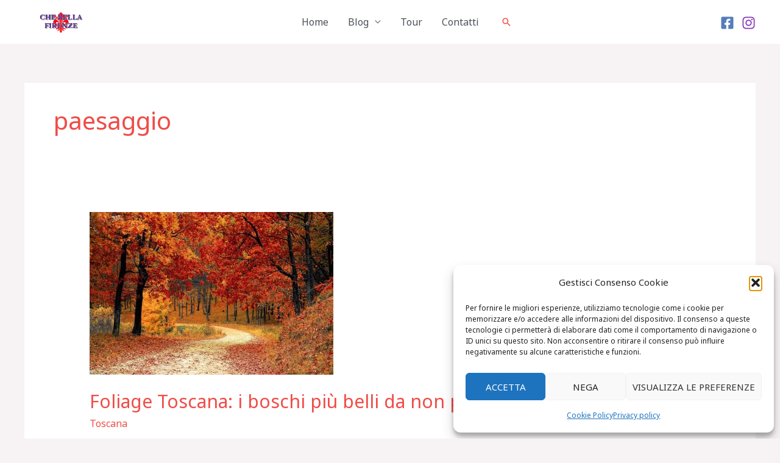

--- FILE ---
content_type: text/html; charset=utf-8
request_url: https://www.google.com/recaptcha/api2/aframe
body_size: 267
content:
<!DOCTYPE HTML><html><head><meta http-equiv="content-type" content="text/html; charset=UTF-8"></head><body><script nonce="cG-2Sz9_ETgkUV2AIBwqug">/** Anti-fraud and anti-abuse applications only. See google.com/recaptcha */ try{var clients={'sodar':'https://pagead2.googlesyndication.com/pagead/sodar?'};window.addEventListener("message",function(a){try{if(a.source===window.parent){var b=JSON.parse(a.data);var c=clients[b['id']];if(c){var d=document.createElement('img');d.src=c+b['params']+'&rc='+(localStorage.getItem("rc::a")?sessionStorage.getItem("rc::b"):"");window.document.body.appendChild(d);sessionStorage.setItem("rc::e",parseInt(sessionStorage.getItem("rc::e")||0)+1);localStorage.setItem("rc::h",'1769118906386');}}}catch(b){}});window.parent.postMessage("_grecaptcha_ready", "*");}catch(b){}</script></body></html>